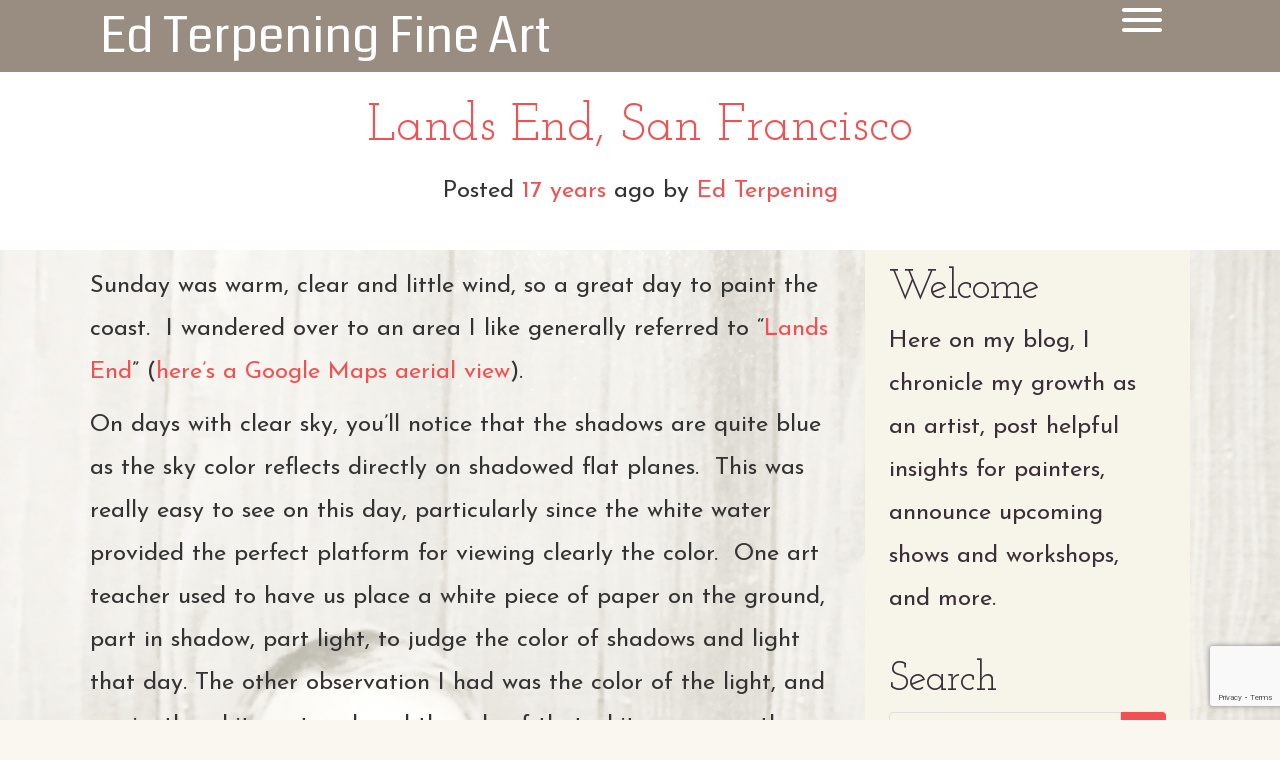

--- FILE ---
content_type: text/html; charset=utf-8
request_url: https://www.google.com/recaptcha/api2/anchor?ar=1&k=6LeTHvgnAAAAAFgK7seXlqAblsez9Eepw39R7-PU&co=aHR0cHM6Ly93d3cuZWR0ZXJwZW5pbmcuY29tOjQ0Mw..&hl=en&v=PoyoqOPhxBO7pBk68S4YbpHZ&size=invisible&anchor-ms=20000&execute-ms=30000&cb=yizxvlxbp3nn
body_size: 48528
content:
<!DOCTYPE HTML><html dir="ltr" lang="en"><head><meta http-equiv="Content-Type" content="text/html; charset=UTF-8">
<meta http-equiv="X-UA-Compatible" content="IE=edge">
<title>reCAPTCHA</title>
<style type="text/css">
/* cyrillic-ext */
@font-face {
  font-family: 'Roboto';
  font-style: normal;
  font-weight: 400;
  font-stretch: 100%;
  src: url(//fonts.gstatic.com/s/roboto/v48/KFO7CnqEu92Fr1ME7kSn66aGLdTylUAMa3GUBHMdazTgWw.woff2) format('woff2');
  unicode-range: U+0460-052F, U+1C80-1C8A, U+20B4, U+2DE0-2DFF, U+A640-A69F, U+FE2E-FE2F;
}
/* cyrillic */
@font-face {
  font-family: 'Roboto';
  font-style: normal;
  font-weight: 400;
  font-stretch: 100%;
  src: url(//fonts.gstatic.com/s/roboto/v48/KFO7CnqEu92Fr1ME7kSn66aGLdTylUAMa3iUBHMdazTgWw.woff2) format('woff2');
  unicode-range: U+0301, U+0400-045F, U+0490-0491, U+04B0-04B1, U+2116;
}
/* greek-ext */
@font-face {
  font-family: 'Roboto';
  font-style: normal;
  font-weight: 400;
  font-stretch: 100%;
  src: url(//fonts.gstatic.com/s/roboto/v48/KFO7CnqEu92Fr1ME7kSn66aGLdTylUAMa3CUBHMdazTgWw.woff2) format('woff2');
  unicode-range: U+1F00-1FFF;
}
/* greek */
@font-face {
  font-family: 'Roboto';
  font-style: normal;
  font-weight: 400;
  font-stretch: 100%;
  src: url(//fonts.gstatic.com/s/roboto/v48/KFO7CnqEu92Fr1ME7kSn66aGLdTylUAMa3-UBHMdazTgWw.woff2) format('woff2');
  unicode-range: U+0370-0377, U+037A-037F, U+0384-038A, U+038C, U+038E-03A1, U+03A3-03FF;
}
/* math */
@font-face {
  font-family: 'Roboto';
  font-style: normal;
  font-weight: 400;
  font-stretch: 100%;
  src: url(//fonts.gstatic.com/s/roboto/v48/KFO7CnqEu92Fr1ME7kSn66aGLdTylUAMawCUBHMdazTgWw.woff2) format('woff2');
  unicode-range: U+0302-0303, U+0305, U+0307-0308, U+0310, U+0312, U+0315, U+031A, U+0326-0327, U+032C, U+032F-0330, U+0332-0333, U+0338, U+033A, U+0346, U+034D, U+0391-03A1, U+03A3-03A9, U+03B1-03C9, U+03D1, U+03D5-03D6, U+03F0-03F1, U+03F4-03F5, U+2016-2017, U+2034-2038, U+203C, U+2040, U+2043, U+2047, U+2050, U+2057, U+205F, U+2070-2071, U+2074-208E, U+2090-209C, U+20D0-20DC, U+20E1, U+20E5-20EF, U+2100-2112, U+2114-2115, U+2117-2121, U+2123-214F, U+2190, U+2192, U+2194-21AE, U+21B0-21E5, U+21F1-21F2, U+21F4-2211, U+2213-2214, U+2216-22FF, U+2308-230B, U+2310, U+2319, U+231C-2321, U+2336-237A, U+237C, U+2395, U+239B-23B7, U+23D0, U+23DC-23E1, U+2474-2475, U+25AF, U+25B3, U+25B7, U+25BD, U+25C1, U+25CA, U+25CC, U+25FB, U+266D-266F, U+27C0-27FF, U+2900-2AFF, U+2B0E-2B11, U+2B30-2B4C, U+2BFE, U+3030, U+FF5B, U+FF5D, U+1D400-1D7FF, U+1EE00-1EEFF;
}
/* symbols */
@font-face {
  font-family: 'Roboto';
  font-style: normal;
  font-weight: 400;
  font-stretch: 100%;
  src: url(//fonts.gstatic.com/s/roboto/v48/KFO7CnqEu92Fr1ME7kSn66aGLdTylUAMaxKUBHMdazTgWw.woff2) format('woff2');
  unicode-range: U+0001-000C, U+000E-001F, U+007F-009F, U+20DD-20E0, U+20E2-20E4, U+2150-218F, U+2190, U+2192, U+2194-2199, U+21AF, U+21E6-21F0, U+21F3, U+2218-2219, U+2299, U+22C4-22C6, U+2300-243F, U+2440-244A, U+2460-24FF, U+25A0-27BF, U+2800-28FF, U+2921-2922, U+2981, U+29BF, U+29EB, U+2B00-2BFF, U+4DC0-4DFF, U+FFF9-FFFB, U+10140-1018E, U+10190-1019C, U+101A0, U+101D0-101FD, U+102E0-102FB, U+10E60-10E7E, U+1D2C0-1D2D3, U+1D2E0-1D37F, U+1F000-1F0FF, U+1F100-1F1AD, U+1F1E6-1F1FF, U+1F30D-1F30F, U+1F315, U+1F31C, U+1F31E, U+1F320-1F32C, U+1F336, U+1F378, U+1F37D, U+1F382, U+1F393-1F39F, U+1F3A7-1F3A8, U+1F3AC-1F3AF, U+1F3C2, U+1F3C4-1F3C6, U+1F3CA-1F3CE, U+1F3D4-1F3E0, U+1F3ED, U+1F3F1-1F3F3, U+1F3F5-1F3F7, U+1F408, U+1F415, U+1F41F, U+1F426, U+1F43F, U+1F441-1F442, U+1F444, U+1F446-1F449, U+1F44C-1F44E, U+1F453, U+1F46A, U+1F47D, U+1F4A3, U+1F4B0, U+1F4B3, U+1F4B9, U+1F4BB, U+1F4BF, U+1F4C8-1F4CB, U+1F4D6, U+1F4DA, U+1F4DF, U+1F4E3-1F4E6, U+1F4EA-1F4ED, U+1F4F7, U+1F4F9-1F4FB, U+1F4FD-1F4FE, U+1F503, U+1F507-1F50B, U+1F50D, U+1F512-1F513, U+1F53E-1F54A, U+1F54F-1F5FA, U+1F610, U+1F650-1F67F, U+1F687, U+1F68D, U+1F691, U+1F694, U+1F698, U+1F6AD, U+1F6B2, U+1F6B9-1F6BA, U+1F6BC, U+1F6C6-1F6CF, U+1F6D3-1F6D7, U+1F6E0-1F6EA, U+1F6F0-1F6F3, U+1F6F7-1F6FC, U+1F700-1F7FF, U+1F800-1F80B, U+1F810-1F847, U+1F850-1F859, U+1F860-1F887, U+1F890-1F8AD, U+1F8B0-1F8BB, U+1F8C0-1F8C1, U+1F900-1F90B, U+1F93B, U+1F946, U+1F984, U+1F996, U+1F9E9, U+1FA00-1FA6F, U+1FA70-1FA7C, U+1FA80-1FA89, U+1FA8F-1FAC6, U+1FACE-1FADC, U+1FADF-1FAE9, U+1FAF0-1FAF8, U+1FB00-1FBFF;
}
/* vietnamese */
@font-face {
  font-family: 'Roboto';
  font-style: normal;
  font-weight: 400;
  font-stretch: 100%;
  src: url(//fonts.gstatic.com/s/roboto/v48/KFO7CnqEu92Fr1ME7kSn66aGLdTylUAMa3OUBHMdazTgWw.woff2) format('woff2');
  unicode-range: U+0102-0103, U+0110-0111, U+0128-0129, U+0168-0169, U+01A0-01A1, U+01AF-01B0, U+0300-0301, U+0303-0304, U+0308-0309, U+0323, U+0329, U+1EA0-1EF9, U+20AB;
}
/* latin-ext */
@font-face {
  font-family: 'Roboto';
  font-style: normal;
  font-weight: 400;
  font-stretch: 100%;
  src: url(//fonts.gstatic.com/s/roboto/v48/KFO7CnqEu92Fr1ME7kSn66aGLdTylUAMa3KUBHMdazTgWw.woff2) format('woff2');
  unicode-range: U+0100-02BA, U+02BD-02C5, U+02C7-02CC, U+02CE-02D7, U+02DD-02FF, U+0304, U+0308, U+0329, U+1D00-1DBF, U+1E00-1E9F, U+1EF2-1EFF, U+2020, U+20A0-20AB, U+20AD-20C0, U+2113, U+2C60-2C7F, U+A720-A7FF;
}
/* latin */
@font-face {
  font-family: 'Roboto';
  font-style: normal;
  font-weight: 400;
  font-stretch: 100%;
  src: url(//fonts.gstatic.com/s/roboto/v48/KFO7CnqEu92Fr1ME7kSn66aGLdTylUAMa3yUBHMdazQ.woff2) format('woff2');
  unicode-range: U+0000-00FF, U+0131, U+0152-0153, U+02BB-02BC, U+02C6, U+02DA, U+02DC, U+0304, U+0308, U+0329, U+2000-206F, U+20AC, U+2122, U+2191, U+2193, U+2212, U+2215, U+FEFF, U+FFFD;
}
/* cyrillic-ext */
@font-face {
  font-family: 'Roboto';
  font-style: normal;
  font-weight: 500;
  font-stretch: 100%;
  src: url(//fonts.gstatic.com/s/roboto/v48/KFO7CnqEu92Fr1ME7kSn66aGLdTylUAMa3GUBHMdazTgWw.woff2) format('woff2');
  unicode-range: U+0460-052F, U+1C80-1C8A, U+20B4, U+2DE0-2DFF, U+A640-A69F, U+FE2E-FE2F;
}
/* cyrillic */
@font-face {
  font-family: 'Roboto';
  font-style: normal;
  font-weight: 500;
  font-stretch: 100%;
  src: url(//fonts.gstatic.com/s/roboto/v48/KFO7CnqEu92Fr1ME7kSn66aGLdTylUAMa3iUBHMdazTgWw.woff2) format('woff2');
  unicode-range: U+0301, U+0400-045F, U+0490-0491, U+04B0-04B1, U+2116;
}
/* greek-ext */
@font-face {
  font-family: 'Roboto';
  font-style: normal;
  font-weight: 500;
  font-stretch: 100%;
  src: url(//fonts.gstatic.com/s/roboto/v48/KFO7CnqEu92Fr1ME7kSn66aGLdTylUAMa3CUBHMdazTgWw.woff2) format('woff2');
  unicode-range: U+1F00-1FFF;
}
/* greek */
@font-face {
  font-family: 'Roboto';
  font-style: normal;
  font-weight: 500;
  font-stretch: 100%;
  src: url(//fonts.gstatic.com/s/roboto/v48/KFO7CnqEu92Fr1ME7kSn66aGLdTylUAMa3-UBHMdazTgWw.woff2) format('woff2');
  unicode-range: U+0370-0377, U+037A-037F, U+0384-038A, U+038C, U+038E-03A1, U+03A3-03FF;
}
/* math */
@font-face {
  font-family: 'Roboto';
  font-style: normal;
  font-weight: 500;
  font-stretch: 100%;
  src: url(//fonts.gstatic.com/s/roboto/v48/KFO7CnqEu92Fr1ME7kSn66aGLdTylUAMawCUBHMdazTgWw.woff2) format('woff2');
  unicode-range: U+0302-0303, U+0305, U+0307-0308, U+0310, U+0312, U+0315, U+031A, U+0326-0327, U+032C, U+032F-0330, U+0332-0333, U+0338, U+033A, U+0346, U+034D, U+0391-03A1, U+03A3-03A9, U+03B1-03C9, U+03D1, U+03D5-03D6, U+03F0-03F1, U+03F4-03F5, U+2016-2017, U+2034-2038, U+203C, U+2040, U+2043, U+2047, U+2050, U+2057, U+205F, U+2070-2071, U+2074-208E, U+2090-209C, U+20D0-20DC, U+20E1, U+20E5-20EF, U+2100-2112, U+2114-2115, U+2117-2121, U+2123-214F, U+2190, U+2192, U+2194-21AE, U+21B0-21E5, U+21F1-21F2, U+21F4-2211, U+2213-2214, U+2216-22FF, U+2308-230B, U+2310, U+2319, U+231C-2321, U+2336-237A, U+237C, U+2395, U+239B-23B7, U+23D0, U+23DC-23E1, U+2474-2475, U+25AF, U+25B3, U+25B7, U+25BD, U+25C1, U+25CA, U+25CC, U+25FB, U+266D-266F, U+27C0-27FF, U+2900-2AFF, U+2B0E-2B11, U+2B30-2B4C, U+2BFE, U+3030, U+FF5B, U+FF5D, U+1D400-1D7FF, U+1EE00-1EEFF;
}
/* symbols */
@font-face {
  font-family: 'Roboto';
  font-style: normal;
  font-weight: 500;
  font-stretch: 100%;
  src: url(//fonts.gstatic.com/s/roboto/v48/KFO7CnqEu92Fr1ME7kSn66aGLdTylUAMaxKUBHMdazTgWw.woff2) format('woff2');
  unicode-range: U+0001-000C, U+000E-001F, U+007F-009F, U+20DD-20E0, U+20E2-20E4, U+2150-218F, U+2190, U+2192, U+2194-2199, U+21AF, U+21E6-21F0, U+21F3, U+2218-2219, U+2299, U+22C4-22C6, U+2300-243F, U+2440-244A, U+2460-24FF, U+25A0-27BF, U+2800-28FF, U+2921-2922, U+2981, U+29BF, U+29EB, U+2B00-2BFF, U+4DC0-4DFF, U+FFF9-FFFB, U+10140-1018E, U+10190-1019C, U+101A0, U+101D0-101FD, U+102E0-102FB, U+10E60-10E7E, U+1D2C0-1D2D3, U+1D2E0-1D37F, U+1F000-1F0FF, U+1F100-1F1AD, U+1F1E6-1F1FF, U+1F30D-1F30F, U+1F315, U+1F31C, U+1F31E, U+1F320-1F32C, U+1F336, U+1F378, U+1F37D, U+1F382, U+1F393-1F39F, U+1F3A7-1F3A8, U+1F3AC-1F3AF, U+1F3C2, U+1F3C4-1F3C6, U+1F3CA-1F3CE, U+1F3D4-1F3E0, U+1F3ED, U+1F3F1-1F3F3, U+1F3F5-1F3F7, U+1F408, U+1F415, U+1F41F, U+1F426, U+1F43F, U+1F441-1F442, U+1F444, U+1F446-1F449, U+1F44C-1F44E, U+1F453, U+1F46A, U+1F47D, U+1F4A3, U+1F4B0, U+1F4B3, U+1F4B9, U+1F4BB, U+1F4BF, U+1F4C8-1F4CB, U+1F4D6, U+1F4DA, U+1F4DF, U+1F4E3-1F4E6, U+1F4EA-1F4ED, U+1F4F7, U+1F4F9-1F4FB, U+1F4FD-1F4FE, U+1F503, U+1F507-1F50B, U+1F50D, U+1F512-1F513, U+1F53E-1F54A, U+1F54F-1F5FA, U+1F610, U+1F650-1F67F, U+1F687, U+1F68D, U+1F691, U+1F694, U+1F698, U+1F6AD, U+1F6B2, U+1F6B9-1F6BA, U+1F6BC, U+1F6C6-1F6CF, U+1F6D3-1F6D7, U+1F6E0-1F6EA, U+1F6F0-1F6F3, U+1F6F7-1F6FC, U+1F700-1F7FF, U+1F800-1F80B, U+1F810-1F847, U+1F850-1F859, U+1F860-1F887, U+1F890-1F8AD, U+1F8B0-1F8BB, U+1F8C0-1F8C1, U+1F900-1F90B, U+1F93B, U+1F946, U+1F984, U+1F996, U+1F9E9, U+1FA00-1FA6F, U+1FA70-1FA7C, U+1FA80-1FA89, U+1FA8F-1FAC6, U+1FACE-1FADC, U+1FADF-1FAE9, U+1FAF0-1FAF8, U+1FB00-1FBFF;
}
/* vietnamese */
@font-face {
  font-family: 'Roboto';
  font-style: normal;
  font-weight: 500;
  font-stretch: 100%;
  src: url(//fonts.gstatic.com/s/roboto/v48/KFO7CnqEu92Fr1ME7kSn66aGLdTylUAMa3OUBHMdazTgWw.woff2) format('woff2');
  unicode-range: U+0102-0103, U+0110-0111, U+0128-0129, U+0168-0169, U+01A0-01A1, U+01AF-01B0, U+0300-0301, U+0303-0304, U+0308-0309, U+0323, U+0329, U+1EA0-1EF9, U+20AB;
}
/* latin-ext */
@font-face {
  font-family: 'Roboto';
  font-style: normal;
  font-weight: 500;
  font-stretch: 100%;
  src: url(//fonts.gstatic.com/s/roboto/v48/KFO7CnqEu92Fr1ME7kSn66aGLdTylUAMa3KUBHMdazTgWw.woff2) format('woff2');
  unicode-range: U+0100-02BA, U+02BD-02C5, U+02C7-02CC, U+02CE-02D7, U+02DD-02FF, U+0304, U+0308, U+0329, U+1D00-1DBF, U+1E00-1E9F, U+1EF2-1EFF, U+2020, U+20A0-20AB, U+20AD-20C0, U+2113, U+2C60-2C7F, U+A720-A7FF;
}
/* latin */
@font-face {
  font-family: 'Roboto';
  font-style: normal;
  font-weight: 500;
  font-stretch: 100%;
  src: url(//fonts.gstatic.com/s/roboto/v48/KFO7CnqEu92Fr1ME7kSn66aGLdTylUAMa3yUBHMdazQ.woff2) format('woff2');
  unicode-range: U+0000-00FF, U+0131, U+0152-0153, U+02BB-02BC, U+02C6, U+02DA, U+02DC, U+0304, U+0308, U+0329, U+2000-206F, U+20AC, U+2122, U+2191, U+2193, U+2212, U+2215, U+FEFF, U+FFFD;
}
/* cyrillic-ext */
@font-face {
  font-family: 'Roboto';
  font-style: normal;
  font-weight: 900;
  font-stretch: 100%;
  src: url(//fonts.gstatic.com/s/roboto/v48/KFO7CnqEu92Fr1ME7kSn66aGLdTylUAMa3GUBHMdazTgWw.woff2) format('woff2');
  unicode-range: U+0460-052F, U+1C80-1C8A, U+20B4, U+2DE0-2DFF, U+A640-A69F, U+FE2E-FE2F;
}
/* cyrillic */
@font-face {
  font-family: 'Roboto';
  font-style: normal;
  font-weight: 900;
  font-stretch: 100%;
  src: url(//fonts.gstatic.com/s/roboto/v48/KFO7CnqEu92Fr1ME7kSn66aGLdTylUAMa3iUBHMdazTgWw.woff2) format('woff2');
  unicode-range: U+0301, U+0400-045F, U+0490-0491, U+04B0-04B1, U+2116;
}
/* greek-ext */
@font-face {
  font-family: 'Roboto';
  font-style: normal;
  font-weight: 900;
  font-stretch: 100%;
  src: url(//fonts.gstatic.com/s/roboto/v48/KFO7CnqEu92Fr1ME7kSn66aGLdTylUAMa3CUBHMdazTgWw.woff2) format('woff2');
  unicode-range: U+1F00-1FFF;
}
/* greek */
@font-face {
  font-family: 'Roboto';
  font-style: normal;
  font-weight: 900;
  font-stretch: 100%;
  src: url(//fonts.gstatic.com/s/roboto/v48/KFO7CnqEu92Fr1ME7kSn66aGLdTylUAMa3-UBHMdazTgWw.woff2) format('woff2');
  unicode-range: U+0370-0377, U+037A-037F, U+0384-038A, U+038C, U+038E-03A1, U+03A3-03FF;
}
/* math */
@font-face {
  font-family: 'Roboto';
  font-style: normal;
  font-weight: 900;
  font-stretch: 100%;
  src: url(//fonts.gstatic.com/s/roboto/v48/KFO7CnqEu92Fr1ME7kSn66aGLdTylUAMawCUBHMdazTgWw.woff2) format('woff2');
  unicode-range: U+0302-0303, U+0305, U+0307-0308, U+0310, U+0312, U+0315, U+031A, U+0326-0327, U+032C, U+032F-0330, U+0332-0333, U+0338, U+033A, U+0346, U+034D, U+0391-03A1, U+03A3-03A9, U+03B1-03C9, U+03D1, U+03D5-03D6, U+03F0-03F1, U+03F4-03F5, U+2016-2017, U+2034-2038, U+203C, U+2040, U+2043, U+2047, U+2050, U+2057, U+205F, U+2070-2071, U+2074-208E, U+2090-209C, U+20D0-20DC, U+20E1, U+20E5-20EF, U+2100-2112, U+2114-2115, U+2117-2121, U+2123-214F, U+2190, U+2192, U+2194-21AE, U+21B0-21E5, U+21F1-21F2, U+21F4-2211, U+2213-2214, U+2216-22FF, U+2308-230B, U+2310, U+2319, U+231C-2321, U+2336-237A, U+237C, U+2395, U+239B-23B7, U+23D0, U+23DC-23E1, U+2474-2475, U+25AF, U+25B3, U+25B7, U+25BD, U+25C1, U+25CA, U+25CC, U+25FB, U+266D-266F, U+27C0-27FF, U+2900-2AFF, U+2B0E-2B11, U+2B30-2B4C, U+2BFE, U+3030, U+FF5B, U+FF5D, U+1D400-1D7FF, U+1EE00-1EEFF;
}
/* symbols */
@font-face {
  font-family: 'Roboto';
  font-style: normal;
  font-weight: 900;
  font-stretch: 100%;
  src: url(//fonts.gstatic.com/s/roboto/v48/KFO7CnqEu92Fr1ME7kSn66aGLdTylUAMaxKUBHMdazTgWw.woff2) format('woff2');
  unicode-range: U+0001-000C, U+000E-001F, U+007F-009F, U+20DD-20E0, U+20E2-20E4, U+2150-218F, U+2190, U+2192, U+2194-2199, U+21AF, U+21E6-21F0, U+21F3, U+2218-2219, U+2299, U+22C4-22C6, U+2300-243F, U+2440-244A, U+2460-24FF, U+25A0-27BF, U+2800-28FF, U+2921-2922, U+2981, U+29BF, U+29EB, U+2B00-2BFF, U+4DC0-4DFF, U+FFF9-FFFB, U+10140-1018E, U+10190-1019C, U+101A0, U+101D0-101FD, U+102E0-102FB, U+10E60-10E7E, U+1D2C0-1D2D3, U+1D2E0-1D37F, U+1F000-1F0FF, U+1F100-1F1AD, U+1F1E6-1F1FF, U+1F30D-1F30F, U+1F315, U+1F31C, U+1F31E, U+1F320-1F32C, U+1F336, U+1F378, U+1F37D, U+1F382, U+1F393-1F39F, U+1F3A7-1F3A8, U+1F3AC-1F3AF, U+1F3C2, U+1F3C4-1F3C6, U+1F3CA-1F3CE, U+1F3D4-1F3E0, U+1F3ED, U+1F3F1-1F3F3, U+1F3F5-1F3F7, U+1F408, U+1F415, U+1F41F, U+1F426, U+1F43F, U+1F441-1F442, U+1F444, U+1F446-1F449, U+1F44C-1F44E, U+1F453, U+1F46A, U+1F47D, U+1F4A3, U+1F4B0, U+1F4B3, U+1F4B9, U+1F4BB, U+1F4BF, U+1F4C8-1F4CB, U+1F4D6, U+1F4DA, U+1F4DF, U+1F4E3-1F4E6, U+1F4EA-1F4ED, U+1F4F7, U+1F4F9-1F4FB, U+1F4FD-1F4FE, U+1F503, U+1F507-1F50B, U+1F50D, U+1F512-1F513, U+1F53E-1F54A, U+1F54F-1F5FA, U+1F610, U+1F650-1F67F, U+1F687, U+1F68D, U+1F691, U+1F694, U+1F698, U+1F6AD, U+1F6B2, U+1F6B9-1F6BA, U+1F6BC, U+1F6C6-1F6CF, U+1F6D3-1F6D7, U+1F6E0-1F6EA, U+1F6F0-1F6F3, U+1F6F7-1F6FC, U+1F700-1F7FF, U+1F800-1F80B, U+1F810-1F847, U+1F850-1F859, U+1F860-1F887, U+1F890-1F8AD, U+1F8B0-1F8BB, U+1F8C0-1F8C1, U+1F900-1F90B, U+1F93B, U+1F946, U+1F984, U+1F996, U+1F9E9, U+1FA00-1FA6F, U+1FA70-1FA7C, U+1FA80-1FA89, U+1FA8F-1FAC6, U+1FACE-1FADC, U+1FADF-1FAE9, U+1FAF0-1FAF8, U+1FB00-1FBFF;
}
/* vietnamese */
@font-face {
  font-family: 'Roboto';
  font-style: normal;
  font-weight: 900;
  font-stretch: 100%;
  src: url(//fonts.gstatic.com/s/roboto/v48/KFO7CnqEu92Fr1ME7kSn66aGLdTylUAMa3OUBHMdazTgWw.woff2) format('woff2');
  unicode-range: U+0102-0103, U+0110-0111, U+0128-0129, U+0168-0169, U+01A0-01A1, U+01AF-01B0, U+0300-0301, U+0303-0304, U+0308-0309, U+0323, U+0329, U+1EA0-1EF9, U+20AB;
}
/* latin-ext */
@font-face {
  font-family: 'Roboto';
  font-style: normal;
  font-weight: 900;
  font-stretch: 100%;
  src: url(//fonts.gstatic.com/s/roboto/v48/KFO7CnqEu92Fr1ME7kSn66aGLdTylUAMa3KUBHMdazTgWw.woff2) format('woff2');
  unicode-range: U+0100-02BA, U+02BD-02C5, U+02C7-02CC, U+02CE-02D7, U+02DD-02FF, U+0304, U+0308, U+0329, U+1D00-1DBF, U+1E00-1E9F, U+1EF2-1EFF, U+2020, U+20A0-20AB, U+20AD-20C0, U+2113, U+2C60-2C7F, U+A720-A7FF;
}
/* latin */
@font-face {
  font-family: 'Roboto';
  font-style: normal;
  font-weight: 900;
  font-stretch: 100%;
  src: url(//fonts.gstatic.com/s/roboto/v48/KFO7CnqEu92Fr1ME7kSn66aGLdTylUAMa3yUBHMdazQ.woff2) format('woff2');
  unicode-range: U+0000-00FF, U+0131, U+0152-0153, U+02BB-02BC, U+02C6, U+02DA, U+02DC, U+0304, U+0308, U+0329, U+2000-206F, U+20AC, U+2122, U+2191, U+2193, U+2212, U+2215, U+FEFF, U+FFFD;
}

</style>
<link rel="stylesheet" type="text/css" href="https://www.gstatic.com/recaptcha/releases/PoyoqOPhxBO7pBk68S4YbpHZ/styles__ltr.css">
<script nonce="258TWc1cks22WodBchy8WQ" type="text/javascript">window['__recaptcha_api'] = 'https://www.google.com/recaptcha/api2/';</script>
<script type="text/javascript" src="https://www.gstatic.com/recaptcha/releases/PoyoqOPhxBO7pBk68S4YbpHZ/recaptcha__en.js" nonce="258TWc1cks22WodBchy8WQ">
      
    </script></head>
<body><div id="rc-anchor-alert" class="rc-anchor-alert"></div>
<input type="hidden" id="recaptcha-token" value="[base64]">
<script type="text/javascript" nonce="258TWc1cks22WodBchy8WQ">
      recaptcha.anchor.Main.init("[\x22ainput\x22,[\x22bgdata\x22,\x22\x22,\[base64]/[base64]/[base64]/[base64]/cjw8ejpyPj4+eil9Y2F0Y2gobCl7dGhyb3cgbDt9fSxIPWZ1bmN0aW9uKHcsdCx6KXtpZih3PT0xOTR8fHc9PTIwOCl0LnZbd10/dC52W3ddLmNvbmNhdCh6KTp0LnZbd109b2Yoeix0KTtlbHNle2lmKHQuYkImJnchPTMxNylyZXR1cm47dz09NjZ8fHc9PTEyMnx8dz09NDcwfHx3PT00NHx8dz09NDE2fHx3PT0zOTd8fHc9PTQyMXx8dz09Njh8fHc9PTcwfHx3PT0xODQ/[base64]/[base64]/[base64]/bmV3IGRbVl0oSlswXSk6cD09Mj9uZXcgZFtWXShKWzBdLEpbMV0pOnA9PTM/bmV3IGRbVl0oSlswXSxKWzFdLEpbMl0pOnA9PTQ/[base64]/[base64]/[base64]/[base64]\x22,\[base64]\\u003d\x22,\x22wphhHQFjWUNGSktxMHTCh0/Cg8KfMi3DgAbDkQTCozDDuA/[base64]/CnQUEccKewp/[base64]/DrmIfP8OGw7lqRMKxJRbCkHrDsAdBw5dMMR3DscKFwqw6wqnDoV3DmlZxKQ1CHsOzVRcUw7ZrPcOIw5dswpd9SBsmw5IQw4rDtMOWLcOVw6DCgjXDhk4IWlHDi8KUNDt2w6/CrTfCt8KPwoQBdSHDmMO8CmPCr8O1Ol4/fcKKccOiw6BqVUzDpMONw7DDpSbClMOlfsKIVsKxYMOwQgM9BsKxwpDDr1sPwpMICmfDswrDvw3CjMOqAQI2w53DhcO6worCvsOowoECwqw7w7grw6RhwocYwpnDncKDw5V6wpZdR3XCm8KVwq8GwqNIw5FYMcOXL8Khw6jCq8Ofw7M2FkfDssO+w6PCt2fDm8K/w6DClMOHwqYyTcOAR8KAc8O3f8KXwrI9TMOoawtTw4rDmhk7w5daw7PDqwzDksOFZMO+BjfDksKrw4TDhTRywqg3Dh47w4I8TMKgMsO6w7Z2Lz1+wp1ICRDCvUNub8OHXy4absKxw4fClhpFb8KJSsKJcsOkNjfDi2/Dh8OUwrLCh8KqwqHDnsOFV8KPwocpUMKpw78ZwqfChxQ/wpRmw43DoTLDoik/[base64]/[base64]/[base64]/[base64]/DnsK2wphWRUVZVXENwpvCgkDCuGrDsCDChgrDicKPbB8nw6vDvi10w7HCscOGJAjDqcOiXsKKwqRyasK8w45LHiPDglvDu0fDp1V0wqJ5w5QFUcKDw7Y5wqhzFBlGw5fCoB/[base64]/DkknCssK6d3ZgOwjDssOxLMOlwrHCrMKIZSTCjzfDh0dUw5TCgMOZw7YpwpfCgl7Dq1fDtjRtb1c3C8KTcMOfacOpw6Q8wpYHKhPDn2k4w7VQCFrDu8O4wpReTsKEwokXU1pJwp52w6k0UsO0ORbDnnctc8OVWTgXc8KCwoY5w7PDucO0aADDml/DnzPCmcOJZgbCmMOSw4rDvVnCrsODwp3DvTdqw4TCoMOSJh8zwpoPwrgJDxDCpkVkP8OAwqNPwpLDvA1PwqZzQsOlcsKBwpPCicKmwp7Cty8pwrNcwqHCocKpwoTDt1HCgMO+BsKFw7/[base64]/CnnUcLMOnw6jCnAEww7xqwoHDjSkZw442bgF+dMKjwrF8w5wkw5seIXJPw6kcwqBiczs0A8OMwrfDqTtPwppYDEhPZ3nDlMOww7REVcO1EcOZF8OYHcKEwqfCrx4NwozDgsK3PMKGwrJGBsO2DANeHRBtwrRQw6FSNsOEcF7DlAwTCcO6wrHDisK9w5MgBSTDgsO/UFVeKMKhwqPClcKFw5nDpsOowqzDosKbw5nCn1J3MMKTw4o+dylWw5LDhl/CvsOCw63Dr8K4FcOSwr3CmsKFwq3CqyFfwoUoUcOQwp94wq9mw4fDssO9SHrCjlfDgHRYwoMpPMOBwo/DgcKDfcO5wo7DjsKfw6tXTivDj8OgwqTClMOWRV/DqQB7woDDmQUaw7nCsHbCtldRRVpecsKNOHd3B1TDr3vDrMOhwqLCmMOILhXCm1bDoAw8UAnCqcOSw7Zrw6hfwrdUwq16dhDCs3nDi8O8WsOdPMK4Wj4kw4XCjXYKwpzCi3TCv8KfEcOneyLCo8O9wq/DtsKmw5ILwovCrsKcwqLCqlBQwq0mM1vCkMKRw4bCjMOHKCQHIn8Dwrc+ZsKHwqZqGsO5wrvDhMOXwrrCl8KNw5hSw77DosOewr5swrRGwrfCgxIKDcKuflNAw7zDpsOEwpJ6w51Hw5jDjzwSYcKvFsOAHWU9SV8uOVc3RQPDqzvDnw3Ch8Kkwp4yw5vDuMKjWXA/Tzl7wrlPIMOvwoPDqMO9wrRZY8KRw7wufMKXwoAAWcOVBEbCvMKtfQbCvMObJGEXSsONw5A1KTc2ayHCtMOMaxM5FmTDgkdtw7LDtilZwrPDmBTDqwcHw7XCj8ORdgXCtcOBRMKmw5ZeScOgwpl4w6hnwr/ChMOZwqwGNgzCmMOmIG1fwqvDqAwuGcKcCyPDq146eEjDpcOeTmDCpcKcw7NRwr/DvcKydcOrJQHDgsOyCkpfAH4kWcORHH0Ow5N7J8OVw4TCh1pIKWrClSnCmxAicMKnwr9OVRYXczHDmsK3w74+EsKodcOQdhpuw5h3w6rCui/[base64]/EMKhwr12wr3CiiLCk8OCT1tzS8OpDsK+THFHVWTCp8O1UsK4w7xxOMKdw7lWwptXwodhPcOWwoHCvsONw7UGNMK6P8OBYxHCnsK4wrfDj8OHwrTChCMeNsK5w6XDq2g/[base64]/DgMOPG8K+fMOkcH3Dkn5pegrDm3TDqifDlzRQwpJVJMOrw70FEMOCQ8KTBsK6wpQTIRXDl8Kww5ISFMOnwoZ6wr/ClzpWw5PDjxlHT312KSzCgcKlw7dfwrfDpsO1w5Ivw5/[base64]/DpMKAIVzDjE/DjjXDqyJ3fcOQBMK/Q8Oaw407w44fwqHDssKkwq7CsRfClsOfwqAxw7XCmFzDhXRvLQkMNCDDm8Ktw54FG8ORwrVZwpYlwqkpXcK/w6fCs8ODTggofsOOwqsCw5nCozwfOMKvfTzChMO1GsOxTMKHw4cSw6xUZcOzBcKVK8OYw7nDlsKnw6PCkMOKBGrCl8OMwrx9w53Dj1MAwrNyw6/DiycswqvCmmV/wrnDk8KdAQo8RsKww6Z2FlzDrE7DvMK+wr88wqfCq1nDscKywo8iUTwkwr8uw43CnsKxdMKcwq/Dr8KUw70Yw6LCnsO8wpU7MsK/wphUw5bCryUlFSE6wovDkmQFw4/CicK1DMOPwoliKMOxcMOswrgRwqTDnsOMwpHDiDjDpTbDqibDvjLChsKBdRHDtcOiw7EweF3DpBvCmCLDrzTDlkcrwonCocKZDkECw4sOw6/Di8OrwrdjDMKFc8K3w4oEwq95WcKmw4vDjMOvwpphUMOqXTbCmyvDkcK2WErCjhwBBcOZwqsSw5PCmMKjYinCugE+JsOSCcK0C1piw7A0O8OJN8OWUcOEwqFpw7tqRsOWw4JZKAhTw5Z/E8Kswopmwrlmw4LCoRtjH8Oaw54Lw64bwrzCj8O/wo/DhcOyZcK7AUYWw5c+aMO4wqfDsFfCjsOrw4PCocO9BVzDoxLDtcO1GcOvDQgSCxJKw5vDuMOPwqAcwoNXwqtMw7Jqf25lEjQJwrfCtjZaAMO0w73CvcK8X3jDmsKSTBUxwqpqccKKwobCk8Kjw4BHWz4zw5EsJsKHDSrCn8KGwqcUwo3DosO/[base64]/DqmlyIcO/cnbCsgnDhcOZNMOCw7XDgG0NQ8OyBsKDwoo2wrXDgi7DuRUxw4LDq8Kkb8K4QcOnw5I5w4hWWcKFESw/[base64]/CpcO7wr5/[base64]/CmcK7e8K/woPDgRZcwp5OCMKufFR6ecKwwosQwqfCkDp5TMKgKC99w4XDnsKhwrXDtcKNwr/ChcKAw6okMMKiwo83wp7CksKJFGtew57CgMK/[base64]/DqsORA8OQw5x6OsODwp04wocawpHCnMO6EsKnwozCnMKqBsOCwovDn8OHw5jDs2/[base64]/Cr8K/AMKgw7UiPH7ChGFlOQnCg8OsCBjDhnLCjB9GwpVAXzXCnFUwwp7DljA2wrbCvMOxw4fChjbDpsKQw69qwonDl8O2w7YdwpERwpjDnkvCkcObCRYlSMKQAj4tFMOIwpTCgcOaw4vCn8KEw6jCrMKafHvDk8Ouwo/[base64]/DisKxZMKZwqHCvMKbeTHDgX7CpsK9FcKtwqzCoEFyw5fClcODw4gpL8KKL0HCk8KcTU17w6bCujNFA8OswrlcJMKaw7JVw4cbw6pBwoA/RcO8w6PCgsOIw6nDucO+Ph7DpkDCiRLCvQlAw7PCnDUMdMKCw4RnYsKvMC8hMQdNF8KjwpfDhcKjwqfClMKvVsKGDmMmAcKcTV0owrjCnMO5w6jClsKmw5IEw7NAN8OGwrbDnh3DuF4Pw6RPw4RPwqTCiU4sDkZJwqRYwqrCicK/aUQMZcO2w48QLGpVwo1ew5ooK1U9wojCinLDrQwycMKLTTnDr8O6cHp/MmHDh8O1wrjCtSgEScKgw5jCgj8UKWzDuCDDp1oJwrBvJMKxw4fCpcKmXBE5w4DCsGLCrCFgwp0Pw4PCsiI6ZwYAwpbCmsKwDMKgLTvDiX7DlMKnwoDDlFZeccKSQF7DtVXCm8OdwqNqRg7Cv8K7Zh5CIzTDhMKEwqgyw43DrsONw4HCtMOXwoHChCPDn2k1BHVlw5/CpsOjKQnDgcOmwqF8wpvDo8OVwp7DkcOfw77Ck8KwwojDv8KsEcKWT8KswpfDhVdBw7XCvgUce8KCTDBlMcOYw6kLwpxzw4fDpsO5CkpiwoJ2aMONwrQGw57Cqk/CrSXCtHUUwoPCgHdZw4xKcWvCmFDDocK5JsKYSQ4SacKzbsOwMBLDiDrCj8KyUj/Dm8O+wqDChAMHQcOgasOlwrQtYsO0w7rChww9w6LCo8OdFhHDmD7CmcKtw6DDvgDDhksBS8K+bCHCiVzCj8OOw5cqOMKHKTVlRcK5w4PDiDbDtcK+C8ODwq3DmcKCwoFjchHCq2TDnQ4fw7x1wr/DjsK6w4HCsMOtw57ColgtcsKaJ2ISQnzDpnQKwpPDmn/CjkTDmMOmwqJWw5cfD8K+ecOgTsKkwqpFShzCjcKPw499G8ONUS/CqsOowqvDv8OudTHCtiMIZMKOw4/ConfChlrCvz3CqsKjNcOrw5R2esOddhYDHcOIw7HDh8KnwploCmzDm8Oxwq3CgGDDiELDlVkhZMOhesOYwpLClsOGwp/CsgfDr8KZWcKGV1/Cv8K0woxUXUDChx3DkMK/SydVw7h8w4lWw7VOw4LCp8OWcsOswqnDlsKtUzQdwrEjw7M5RsOXC18/wpQSwpPCk8OVcCpzA8Ouwo/CgsOpwqnCnhArGsOqN8KDUytuVHnCpHcawrfDhcKhwrvDk8OYw7/ChsKHwqcqw43Dp08SwrAkEBlNQcKEw7HDnj7CpCbCsglDw4bCj8KVLXfCojhHLlbCumXCt1cMwqVGw5zCh8Klw6XDq1/DsMOYw7fCuMOSw7FQc8OSM8O7Nh9TKjgqbMK6w61YwrZgwoguw403w4lJw5cuw7/DusOAAWtmwqlqbyjDocKBP8Kmw6fCsMKwHcK9FDrDki/DlMKyYj/CkMKmwpfCn8OpJcOxcsOtGsK2awDDvcK2ERASwoNybsO6w4wRw5nDgsKhC0tDwq4pHcKVeMK3TCHDtX7DisKXCcOgVMOJeMKIZ29sw4Vxwo4Mw6NVX8OVw5zCn3jDssObw7bCqsK6w63CtcKCw7TCtsOhw7rDjRJsW3pGdcK4wrUVfCjCiD/DozTCmsK+F8K6w4l7esKzLsKATsKcTE9tN8O4SEtRIQbDhi7Dpjk2NsO5wq7Cq8Oow4YYTELDoEUSwpbDtivCnVB/wqjDtcK+Mh/CnlbCosKmdU/DmF/DrsOpLMOrHMKAw53DjcK2wq4dw7zCgcOodBXClz/CsmbCnUVgw7nDmgohEnETF8OAdsKEw4jDvMKcBcOtwpEcCMOzwrHDmMKqw7XDt8KWwqLChDLCqi/CsGhBMGPDpTDCliTDvMOiMcKCVmADB1rCtMOXPXPDh8O8w5HDg8O+DxIxwqbDhyTCqcKjw6xJw4ooWMOKfsOnXcOrF3TDrH3Cm8KvZkZKw4FMwo9xwrbDn1MHQEgMHcO1w6RcZTbDn8K/W8K7RsKSw6hewqnDlAPCggPCqRnDgsKtCcOfHXpJMx5mdcK4OMOjP8OXGXBOw6XCuy/[base64]/[base64]/CrjnDohfDvMKOX1kgwonDgBvDjDrDqMKITxQVaMKww5ZfJ0jCj8Kiw7PDmMKcfcKww4M/OxtjVWjCjH/CmsOOL8OMU2bCjDFcbsK5w49ww6Qhw7nCpcOLwrDDncKvD8OfPQ/CpsOkw4rCowI7wqYWdcKow6VXAMO4MXLDr1TCoHVZA8KjK3/DpMKzwpHCnArDoy7CpcKFGE0DwonDgynCr2LDtw4pdsOXTcOaHh3DisKkwq3CucKsVVDDgnMkK8KWHcOPwpVtwq/[base64]/CkyXDvEnDpV3CnzxbbnEiwpTCuTHDs8KjFRI9FwfDo8KIfiXDtxHDihfCtcK5w6HDmMK0AkrDpBEIwq0dwrxhwpVmwq5ncMKBAGVaHE7ChsKbw7Flw74GDsOVwoRhw6XCvFvCssOwccK/w4PCjMOoFMKqwovCjMOVXsOTccKKw73DtsO6wrcsw7IvwoPDg1M0wqTCgxHCsMKewrxKwpLDmMOMVC/DvMOsF1PDsXTCpMOWRwbCpsOWw7/CqHINwrBXw59WIcKrC3BwYSpHw6x8wr3DlTghUsOsQ8K4XcOOw4/DoMO6PwDCt8OUdsKLGMKxwp0nw6R1wqvDrMO6w6l0wo/DhMKIwq4MwpnDqnrCjj8bw4duwo9AwrTDoAFyfsK/wqrDn8OTRFQtQMKow7tgw5bCmHg0w6TDh8OuwqXCnMKEwozCuMOxOMK8wrkBwroowqJCw5HDvTUyw6rCjx/DvGDDugpbRcOewpRZw7wiUsOnw4jCvMKzaR/Cmj0WTQrCnsObEMKBwonDjg/CiGQkSsKtw61/[base64]/wp3DvX/Cu8K+wrTDrMKlwqnDswXCp8KkV1PDgMKawoHDj8Kkw6XDhsO0ORLChlvDosOxw6bCtMO/esKLw77DlUYfIR0rbsOoblRKE8OtH8O0BFkowpfCrMO/d8ORXEQbwoPDnkNTwpgfBcKSwrXCpWwkw6QqEcOxwqXCp8OHwozCl8KZFsKafRZWEwPCoMOyw4I2wrpuUn8yw7/[base64]/CsnjDkcOOw48wf8OzEm8rP8Orw6nCmsO6w5TChUQPw49NwqjCrGooDTRuw6nCnBTDlk4VYQEeEj0jw7nDnzZaEkh2MsK+w4AMwrvCjMOyacOnwqVgEMOrF8KoWAVzw7PDhyHDtcKtwrrCvnDDrHPDgTMJRBcoeSw/TsO0wp5DwopEAw4Kw5LCjxRtw5TDlklHwo8tImXDj2oFw4TCr8KOwq9DDVPDkGvCqcKhGsKtwrLDpE0jIMKUwpbDgMKNDUULwpLCksOQYcKPwq7DqDnDqUsmC8K/w6TDnsKyXMOcw4YIwoY8MSjCisKAFUdAdTXCpWHDvcKLw7zCvMOlwrzCk8OtU8KbwrLDvjfDgxfDpl0dwrPDisKVQsKmFsOKHF4jwoA0wqo8QD7DgBEsw4fCiXXCpE5pwp7DhCzDoBx0w73DoVUPw7MVwqzDhxHCqR8Aw5vCn0RIEXFrWlLDlAwAGsO5S0XCjMOIfsO/woNWKMK1wrHCrsOQw5zCmhPConkqJSQ5Kmg5w63DryBNawLCp1ZiwoXCusOHw4V0O8OawpHDhGYuC8KyAjjDjF3Cm0wZwpzCg8OkEUxCwpfDoxHDo8OKIcK1wockw6ASwosYd8OyNcKaw7jDisOCGgJ/w7XDksKpw71PbMOgw6TDiCbCsMOZw70iw4/DpcKRwrXCgsKhw4PDlcKQw4hXw5nDjMOvaEQNTsKkwonDgcOmw5QtGhcxwrlaaVnDuwTDv8OSw7DCj8KCT8KdYCbDtkwnwr8Lw6tuwoXCohzDisOPeSzDjULDu8O6wpPDqwDDkGvDscOvwrwbLFPChzIaw6thw5tlw7N6BsOrSx0Nw7fCr8Kew4PClH/CqSjCkD3CkG/CnQM7f8OmBR1mN8KFwq7DowYXw5TCui/DhcKHccK7BR/DucKpw77DqT3DmUUowonCmV4UY2Flwpl6KsOFIMOgw6DCpGDCoELCpcOORcK8DgJTQAAOwrvDosKcw47CpENGZRnDlRkFKcOJbTpEfwLDj3/DiDsswrc+wpcKbcKZwrwvw6klwr1GXMOWVGMRQQjDu3DCkio+ewtkVjbDq8Opwoobw57DusKfw5FRwrjCr8K6MgFYwpvCtg/Cp1BvccOZUMKiwrbCvcOTwoPCnsO8TVLDqMOhT3DDuyNyOW9iwot0woQmw4/[base64]/esK7wqzDgDhcNHtrQsOVW8KuOMKFwovCqMOSw4kmw4Bgw77ClxYiwqzCjlzDuyXCn1/[base64]/[base64]/Nh/DmsO0f8Ohw6fCoxnDssKffgkrLcO5XB09F8OEPhvCjwAZH8KQw7/ClcKrGHjDqzTDvsO4wozCocKHZMKww6rCjgfCsMKLw51gwrkITxHDjB8HwqQ/wr8ZOkxawrnClcOvMcOmTwTDkhBwwp3CqcOBw7TDmm9+w6rDicKjVMK/SDRgMgDDl3kVesKYwqLDv341N19OWDnCm0bDlEYKw64yOlnChBTDjkB4MMOEw5HChj7Dt8OgWGptwrhUR0cZw5bCkcOhw74lwqwHw7ljwqfDgxYOUFDDkRY5VcOORMKhw6bCvWDCu2rCtgF7UcKrwoAtMCbCmMO8wrLCm3jCj8OAwpTDpxhqEwPDqT/DncOtwpNOw5bCiV81wrLDqGkAw5rDiWAjLsOeY8KDJMOcwrALw7XDssO/dmTCjTnDtC3DlWjDrFnDlkjChw/[base64]/[base64]/[base64]/DoAPDh8ONwrYFQcOoH8Kiwq7Dv3LDn8OCwoZGwq4/G8ODw7scVsOLw7bCicKkw4nCnkfDnsOYwqYawq9Wwqt2Y8OPw7JNwrTCiRh0X0vDusKDwoU6PAJCw6jDoDDChMO9w5Iqw77CtmvDlBlHakvDmXfDh2InAk/[base64]/wr1fLcO/wo7CjsOXwr9HPcOgwohbwovDqDXCnsKgw6NHC8O3JlpGwpvDncK5HsOkPWljI8Kzw5oacsOjfMKxw6kiERAuZcODQcKfwrp9NsOXCsK0w55NwoHDhRvDt8OLw5rCkVXDnsOUJUDCi8K9FMKPOsO3w5PDgAQtE8K3wp/ChMK3FMOuwqknw7bCvy0Iw4QzbsK6wovCssOzdMOgW0LCsWUNex5yTzvCqx7Ci8OiZ2hAwrLDvmcswo/CsMKbwqjCo8O7WBPCvhTDi1PDulIRZ8OqATsJwpTCvsO+FMOjO2src8KDw6JJw4jDr8KcK8KLcx3Cn07CvcONasOTJcKiwoMgw63ClSl/R8KZw60bwqFAwpcbw75Yw6kdwp/Dn8KlHVzCnVRiYTrCiV3CskYpfQYbwoMLw4bCjsOdwrwAf8KeFEdUEMOJR8KwdcKswqZNwpITZcOfBU9FwoPCmcOLwrXCpTFIeUzCljpbJsKfZEvDiljDuXLCh8OvY8OkwovDnsONf8K7XXzCpMOwwqJ1w44eSsO7wqXDnmbChMK/a1Jbw5E7w67CtBTDunvCvyE/wqxTKinCo8ObwpbDgcK8bcOswprCliTDqjxTJy7CowxuSWVwwpLCn8KFd8Onw7ZGwqrCoD3CksKCPkTCu8KVwpfDg0p0w51bw7TDoV7DksOpw7Eiwr4iVQjDtB/DiMKSw6c1w7LCocKrwpjCkcKtDg4VwojDpjsyL2XCl8KiC8OrAMKvwp98W8KjAsK5w7kSOXxUMiRewqrDgnHDpnovK8OVb27DrcKqKE3CiMKeGcO3w5FbM13CijhZWh3DpkREwop6wpnDjmQuw6oZAsKTQFM+PcOZw4QpwpBLUFVkHMOrw7cbHMK3OMKtWMOqeA/Ck8OPw4pCw5DDvsOcw63DqcO5DgrCgsK2DsOUN8KHR1PDnjnDlMOMw5PCtcO/w6Nhw73DmMOjw4rDp8OER0BsU8KfwplEw4fCoyd7dEnCrlUtEcOYwpvDvcOQwolqQsOBGMKBXcK6w6DCsSNNIcOBw5LDuVnDgcOUUycswrrDjhcuBcK1V2jCisKXwp8Rwo1Nwr3DphFew6/DuMOJw5/DvGsww4/DjcOcAFdBwobCjcKWe8KywrV9IGR4w5k3wp7DlXIFworCoRtRYg/[base64]/Do8KNwpYXehwUXnotwrhhw5IgwrRWw5lJL0sJOy7CrRQzw4BNw5lrwrrCt8OTw67DmQTCm8KmUh7DnzPCn8K9w5V8woU4HCPCisKRQxh3ZV17ABDDmEFSw4XDpMO1HcOyecKUQAIvw6kpwqHDhcONw7N6SsOTw5ByS8OCw400wpgULBs8w5bCqsO0wo/CksKYUsOJw4kdwqnDrMOawqdBwqFGwpvDjXNOdRDDr8OHWcKHw6BrcMO/bMKrfgPDjMOICW8nw5jDj8KPX8O+G0/DnEzCtcOWVcOkLMODWMKxwrUEw5XCknx8wqBkZsOUw4XCmMOqZjBhw4jDn8K5L8Kgc3xkwqp8TcKdwqd2WcOwOcO8wro5w5zChkcOC8KFMsKKDmXDu8ODQsOvw4PCrUozEHJiIHczRCdrw7vChXxnNcOsw4fDs8KVw4bDpMOJPcK+w5zDhMOEw6XDniNNdsO/[base64]/DnRjCg8KRwpVXT03Dg8KEd1DCjQQow4JuSD5qAwVfwq/DncKCw5LCrMKvw4nDqXHCm1p0O8O7wqBrS8KyP2/CoiFRw5PCqsKdwqvDhsOWw5TDoCbCkB3DmcODwpltwozClcOyTEhhQsKkw47DoFzDmSLClDTCvcKYFRxcNEwbT29dw5A3w6p+wovCocK3wqdHw5nDkELCtV/DnW04I8KWAQRNL8OWE8KVwqPDgcKdVWMCw7jDq8K3wpJaw7XDicO0QUDDlMOVaRrDmntiwoUDasOwfVh7wqU5w5NAw6nDqwjCjRF8w4zDucK8w7Zqe8Ofwo/DtsKawqfCvXfCtj4TcRnCosO6SCYrwp11wq9aw5XDgSdEJcKXRycGY13Du8K7w7TDtDYTwolwPV8fACFnw61TEgIOw7hNwqlOdwBHw6zDt8KKw4/Cq8K8wqNqEMOmwoXCm8KaPgHDrXjChsOORsONesOPwrbDiMKoRSIDYk3DigohEMOTSsKdaT80U24IwpxZwo3CssKRRxAwCsKWwoLDvMOhIMOSwpXDqMKOAUjDpltmw64gXVNww6xhw73DvcKNAcKkSCMoNsKRwoAbOF9XAj/DhMKZwotNw5fDpAfCnANHSyRbw51Iw7PDtcO+wrpuwoDCsU/Ds8OKNMK6w6TCisKsXw7DsQTDo8OzwoEgbQw5w7QOwr01w73Cln3CoCczesOFZzoNwo7CmWrDg8K0J8O/UcOsHsKXwojCq8KYw5A6IS8owpDCs8Omw4XCjMK8w6I0TsKcdcKHw7Q8wq3DpnnCs8K/w5HChlLDhFdgdyvDn8KWw4wjwozDhGDCrsOwZcKFN8K5w6XCq8OJw4V9woDCkhLCq8Oxw5TCgHfCk8OEGcO+GsOCTBTCtsKqNcKvJEZYwq4Ew5nDhlfCl8O6w51IwqAiTmoww4/DpsOqw4XCj8Oqw4LDicK7w7Vmwp1PFMOVbsOEw7PCs8KJw6jDs8KQwoUvw6HDmw9+endvcMOqw6URw6DCuWjCvCbCvcOBwrbDixfCosObwrVKw5/[base64]/Dv8OsacO+VcKBw7XDg8KHDz1MWMO2w4vCtl7ClHsCwoUBTcK9wp7DtsOxHRMYdMOxw6jCtF0YWcKzw4rCqFzDu8OKw7siSiRNw6DDm1/[base64]/w43CkQPDk2/CvGTCmG/DisKOU8O5woLDt8OKw7jDmMOBwq/[base64]/[base64]/[base64]/Cp8O3wpoQw5/[base64]/DtcK7OsKOw6okw7TDoQ/DrEFDw7DDkV7CogvCpMKCF8O8UcKuHSRow7xEwqYQw4nDkAdaNjgrwpR1dsKGIHkdwpfCtXoKEznCrsOeM8O0wpRjw7HCvcOtMcO/w6bDscOQTD7DncKQSsO5w7zDvFRuwogqw7zDhcKfQEojwqvDrWYOw7bDoWzCn2FjYi/CpMOIw5LDtTFPw7zDiMKVAmtuw4DDjTIFwpzCv3EGw5/[base64]/[base64]/DkMKgwrjDtRfDiUjCtMOtwqjDh8KYc8KtwqtwJ0gqfW/[base64]/[base64]/[base64]/CqMORUsOGWWvCuB/[base64]/CvsK/[base64]/w4/DkCfDrMOaA8OySEvDrsKXPXjClsKjK0Ebw6/[base64]/DiMOnw4LDoMOBwpvDncKZwp3DhlDDrVAPw4pcwrXDjknDqcKLA1Mhahs0w6YlCnN/wqMvI8ONGkFRcw7DncKdw6zDlMK2wqB2w4RXwq5ZTm/DpWPDqcKscidnwq8OR8OkccOfwrUHRMO4wqgiw5shB18YwrITw5knIsOAFmPCqW7CtS1cw7vDlsKewpzDncKKw47Dlg/CsmrDhsKhY8KSw4bCu8KDHMK9w6TChAl1wrMuMcKJw5k3wrBrwpHCi8KSMcKMwpJSwpMjbDfDrcO7wrbDsgcKwpTDscOmMsOewpRgwpzDnnbCrsKaw5zCnsOGNhjDsHvDkMOxw6lnworDmsKgw70Tw7lmVCHDg0nCiF/CjsOYJsOyw40pMknDs8OIwrlbAjLDjMKGw4vDlDjDmcOlw7TDg8OBWTtwEsK6FArDs8Oqw6wFFsKTw75Jw7c6w57CssOnK0fDq8KUTDtOQ8Ohw5EqUBdbTEXCkXvCgEcOwpEpwqBfKVsTMMOqw5VLMT3DkgnDqzNPw5d+Xm/[base64]/DpgBdwprDlmhQYsOxw5bCqcO7U3UbwoMOwrnDlxzDvlEdwpk0esOmLUxPw5bDogPCi0JuJEPCqyxzT8KOHcOXw43Dm2dPwq9aacK4w4nDncKYWMK/w7jCiMO6w7ljw4Z+ecK2wrvCpcOfJx88QMO5RcOuBsOXwqNdSm5Zwrc4w5w1cD4/MS/[base64]/ClB7CoB3Di33CocOAwrHClsODQMOacWI/w55PSGROZMOGSk/CiMKUDsKPw64RGifDkxwqQFjDvcKtw5AgcsK/[base64]/woXDl8ORHH96w4bCmsKVNE/[base64]/[base64]/[base64]/CrMOvIsO0wplLwq1UbFl3GB0kwpvCp8KWbMK9w79Xw6bCn8KIEsO+wonCoDPCu3LDojIWwog0AMORwqPDm8KlwpjDtzrDmRYhAMKtWUZCwpLCssOsR8Oawpkqw55lw5HCin7DncOOXMOKCXoTwrFBw49UeX0Sw693wrzDggosw75oYMORwpHCkMKgw45SacO/EVBPwoZ2ZMORw5DDghnDtmEoEgRGwqF/wrTDo8KVw4zDqcKdw6LDsMKMfMOJworDnEM4HsK5T8O7wpdtw5TCpsOibULCr8OFJgvCusOJfcOCLhxmw43CjCDDqnfDu8KXw67Di8O/Ui1xPMOGw7l5A2JGwpjDpRUaacKIw6PDusKxB2XDgyl/[base64]/[base64]/R8OOwoLChGB3UMK5esOQK8Oiw5Q8w69zw5vCmV4mwpFhwqnDtGXDv8OXEEPDthgVw4rDhMO9w7FLw6hbw4hkCsO5woZFw6rDuWrDlVxmezRfwo/CoMKATcOlZMOxaMOcw7PCqHfCj1XCgMKwI38ldm7DlXRYJ8KrOD5PJsKHFsKnaUoYBxgHUMKew44dw496w4vDncKpMsOpwrQFw5rDj2BXw5x4aMKSwqELZU4Vw68CScOAw5pYIcKTw6DDicKWw5gnw7tvwo1QADs/bcO0w7YdQsKjwrfDmcKow44HLsOwDzsxwq0MH8K/w6fCtnMnw5XCsD8UwoEBw6/DvsO6wqDDs8Knw7vDpAtlwpbCoi8tLSHCg8Kaw5cVOnhZPUHCmhnCg0RFwqpewpDDnVMOwofCsR3Ds3nClMKSfADDnETDi0g5dAjDscKlFUYXw7fDrHHCmQzDgQ55w4DDq8OawqnCgRd5w68PVsOGNMO1w4zCvcOmTcKITsOUwpHDiMK/NsK1OcO2WMOcwqPCusOIw5oiwpzCpAMTwrs9w6Mgw794wpjCnwrCuRTDtsOTw6nCljoMw7PDlsO+YDN4w5DDiDnCkHbDvTjDqkRSw5ADwq4fw6M0ASVmE3t5IMKtJcOdwoYow5zCl1xhAg0vw4XClsKjN8O/dhQHwrrDncKaw4DDgsOJwoI7w7vDgMOjO8K8wrzCqcOmcVUqw5/[base64]/CvTwYHCN4wqvDsMORw6LCt8K8wqw4w4FXEsKOAwPCsMKrw6IzwqnCjlvCjFk6w5TChnxDWsOgw7PCqGF7wpcLJ8KAw5BUfyJ7ZUVhZ8K/U04xQsKrwr8LU25Sw7tawqDDlMKkasOpw7DCtUTDgcOAFcO+wqcJWMOQw7BNwpdSSMOXYsKEVnHDvnjDnH7CksKPRMKIwqdeX8Kvw6gHVsOMKMOTSCfDnsOaCQfCgSHDn8OBQjHCg3hBwoM/wqHCiMO6KgTDgcKiw4Rbw7jCmWrDjzbCmcKXLg09SsKqbcKpwrbCvMKOQ8OZfzZsXXQ5woTClEHCj8OPwqbCs8OZd8KrGgvCjEQnwr3CtcOxwp/[base64]/CgsKGPMOTTcONwolqHk56w7LCocKsw57Do8Ojwo0lbzhgC8KWMMOowrxSQjR9wqwmw5DDn8OEw7Irwp7DqSpFwpLCu14ow4LDvsOvIV3DlcOuwrBmw5PDmQ7Ct1TDlsKjw49lwo/ComrDncOuw7w/[base64]/[base64]/DMK7JnktX8KUwoDDicOuw5vCnH/CncK2wpTDul/DgHLDrhvDosKRIUrDvTnCqAHDvD94wq9QwqFCwqXDvhEyworCmXl8w5vDuh7CjWbCljTCqsKZw54Xw6vDtcONMj/CrnjDsSNZAFbDrMOcw7LCkMOUBcOHw5EWwpzDvxICw7PCnHtkTMKKw6PChsKcEMKGwodtwrLDtsOjG8Krw7fChCLDh8O8PmJZEC9ww4zCjTrCisKswpBFw4bClsKDwp7CpsK6w6kHIiwQwqkMwppRAB0sb8O0KHDCtxRMSMOzwrwUw7Z/[base64]/DssOUFw/Cg8KSZsKEwrfDtjzCqcOyMlJ/w5wiwojDrcO/w6kVFsOvTAjDkcOmw4LDskDCn8OEVcOew7N6DzE9Uz13MWJKwrbDjsKrblR1w6bClTEbwrhPScK0w5/CrcKkw5DDtmgvZgIteS4VOFlSw6zDshwTIcKlwoINw7rDiDxSccOKKMK7XcKBwq/CrMOUZzoHcg/DlzoOacOrWGbCgyhEwpTDqcOjEcKgwqPDr3PCosKowpNKw6hDVsKOwr7DvcOtw6oDw5DCrcOCwrrDvzHDpyDCrWHDnMOKw7DDvUTCq8O/wp7DuMKsCHxGw6Riw7Zvb8O+WVHDqcKsVnbDo8OHGjPCqgjDosOsNcO4XVAVwrrCsEdkw7Y8w6JDwrXCvHHDnMK8P8KJw78+cmIfIcOHZcKrAGTDt3gNw7xHR11Swq/CrsOAUwPChWjCusOGGE3DusOyWxp8G8K+w5jCgj1Vw5fDgMKGw6DCgF80TMOFYQo+Tigvw4cCc3BMXMKnw6FJOnZ5cE7Dm8Klw6rCiMKnw6JaSxYgwoXCjQbCmF/DqcO3wr4dHsOxQlF/w44DOMKBwq0IIMOMw6txwpvCslrCs8OIM8OjDMKCJsK3bsKEfsO8wrY2QQzDjSnDsSYVwoUvwqpkBnJqT8KcEcOeP8O2WsOaOcOGwrPCl3PCg8KAwrRPYsOEHsOIwpgZKsOId8O+wr3Cqj8owphDVynDs8OTQsKIMcK+wqV/w7nDtMOiGQAdcsKiJ8KYXcKGJlNYFsKqwrXCmgnDgMK/w6h1T8KXA3IMO8OGw4PClMOEdsOcw6JCAcOjw6NfXAvDkBHDpMKgw5YyScOow6hoGiYOwowHIcOmSsO2w44ZTMKmEwtSworCq8KBw6dswpfDvMOpJG/CvTPChFcCeMKAwqMuw7bCulsYFWw5DEwawq8+dmtIKcKkAWscSnHCu8KeNMKBwrzDucKBw6/DlCt/M8OTw4DCggpYYMKJw4R+NCnCiCB1OV5ww4/Ci8KowoHDmxfDkhtCJsK4VWEbwo/CsgA4wrTDqjzDs1NMwo/CvwgIADrDoFZpwrvDuUHCkcKlwrYPUMKTw5JDJSvDlyPDolwHEMKyw5ESWsO3B0gZMyljIRXCjHR5OsOpCMOGwqcXIlMlw64MwqLCgiRcAMOgLMKsUiLCsB9eVMKCw47DgcK8b8Odw5Rhwr3DiB1OZkwkNcKJGFjCqsK5w58/PcOuwqMtC2Ifw7PDvsOswrnDjMKGFcOywpoEVMKbwoDDmyzDpcKuIsKEw6YHw77DjmkHZEXCksKLMBV1G8O/[base64]/[base64]/aE91Zz8TWW7Cv8KQw6rCuiDDocKswqVdUsOiwpBeMMK0UMONDcO9PHLDsBHDqsKVEELDlcK0DUglCcO8KAtnasO4ACfDp8K0w4cIw4zCicKtw6UxwrI5wq/Dr3XDi3/Cr8KKOMK0LhHCksKUJEvCrMKRBcOCw6hgw65lajIEw4kkfSjCr8K7wpDDjQ1Fw7xEZMOPH8OMH8ODwrMdEw97w7XCncORC8K+wqXDtMOCQE1UQcK/w7jDqsK1w4fCmsKoGn/CiMOPw4LCrkzDpDDDsQUDDSDDhcOOw5E+DsK9w6R9MMOMdMO6w6MiETfChwPCpxvDiWXDtsO+BRDDhTIuw63DpQLCvcOWH1VCw4nCj8Ocw6Mnw4xLCmltKBVuMsK/[base64]/Dr8O8EMOiTjrDgXkjwr/CssKoMG8CwofDlUonwpbDj0HDk8Kdw50yI8Oew711Y8OXcRHCqSITwoNewqJIw7LCthvCj8KDOk/CmD/CnD3ChTLCjl4HwqQdcwvDvGbCuQk8IMKXwrTDrcK7DBLDhkV/[base64]\\u003d\x22],null,[\x22conf\x22,null,\x226LeTHvgnAAAAAFgK7seXlqAblsez9Eepw39R7-PU\x22,0,null,null,null,1,[21,125,63,73,95,87,41,43,42,83,102,105,109,121],[1017145,681],0,null,null,null,null,0,null,0,null,700,1,null,0,\[base64]/76lBhnEnQkZnOKMAhk\\u003d\x22,0,1,null,null,1,null,0,0,null,null,null,0],\x22https://www.edterpening.com:443\x22,null,[3,1,1],null,null,null,1,3600,[\x22https://www.google.com/intl/en/policies/privacy/\x22,\x22https://www.google.com/intl/en/policies/terms/\x22],\x22076YZtwsKTAryN3eRtsqxv5xKrIIW4cZg5gvoF9D2pI\\u003d\x22,1,0,null,1,1768903911824,0,0,[89,26,95],null,[52,65,219,117,125],\x22RC--pkUj2Y5vRjmDg\x22,null,null,null,null,null,\x220dAFcWeA58LFxL2pilmBZTNzBp7B2ev1py8UbC4Pg5ECb0xnBL41UMSeq8yT2ZZ40pAzplOkH281QH70WeszCp1HP3hceCIaYXCA\x22,1768986711865]");
    </script></body></html>